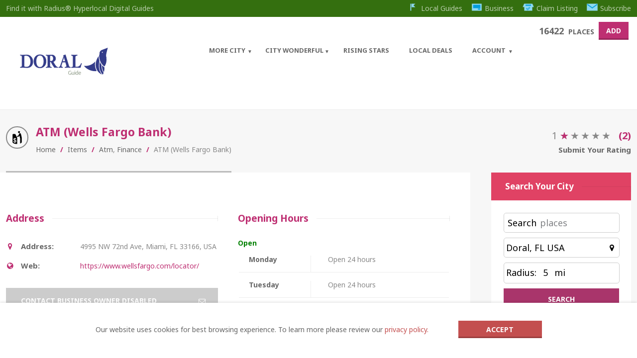

--- FILE ---
content_type: text/html; charset=utf-8
request_url: https://www.google.com/recaptcha/api2/aframe
body_size: 267
content:
<!DOCTYPE HTML><html><head><meta http-equiv="content-type" content="text/html; charset=UTF-8"></head><body><script nonce="uQ9See759P8S-WBnXUgggQ">/** Anti-fraud and anti-abuse applications only. See google.com/recaptcha */ try{var clients={'sodar':'https://pagead2.googlesyndication.com/pagead/sodar?'};window.addEventListener("message",function(a){try{if(a.source===window.parent){var b=JSON.parse(a.data);var c=clients[b['id']];if(c){var d=document.createElement('img');d.src=c+b['params']+'&rc='+(localStorage.getItem("rc::a")?sessionStorage.getItem("rc::b"):"");window.document.body.appendChild(d);sessionStorage.setItem("rc::e",parseInt(sessionStorage.getItem("rc::e")||0)+1);localStorage.setItem("rc::h",'1769256226803');}}}catch(b){}});window.parent.postMessage("_grecaptcha_ready", "*");}catch(b){}</script></body></html>

--- FILE ---
content_type: text/css
request_url: https://doral.guide/wp-content/plugins/ait-item-extension/design/css/frontend.css?ver=6.9
body_size: 433
content:
/**************************************************/
/*** && ITEM EXTENSION ELEMENT				    ***/
/**************************************************/

.item-extension-container .field-container			{ display: table; width: 100%; border-spacing: 0; padding: 2px; 
													-moz-box-sizing: border-box; -webkit-box-sizing: border-box; box-sizing: border-box; }
.item-extension-container .field-content			{ display: table-row; }
.item-extension-container .field-content div 		{ position: relative; border-bottom: 1px solid rgba(0,0,0,0.07); }

.item-extension-container .field-title,
.item-extension-container .field-data				{ display: table-cell; padding: 4px 12px; vertical-align: top; 
													-moz-box-sizing: border-box; -webkit-box-sizing: border-box; box-sizing: border-box;}

.item-extension-container .field-title				{ padding: 12px 0 12px 20px; width: 24%; }
.item-extension-container .field-title:before 		{ content: ""; position: absolute; top: 17px;  bottom: 0; right: -18%; border-right: 1px solid rgba(0,0,0,0.07); }
.item-extension-container .field-title h5			{ margin: 0px; }

.item-extension-container .field-data				{ position: relative; padding: 12px 0 4px 8%; }
.item-extension-container .field-data p				{ margin: 0px; }

.item-extension-container .field-data i.fa-check	{ color: #a1bf61; }
.item-extension-container .field-data i.fa-remove	{ color: #d05756; }

/******************************************************************************/
/* ========================================================================== */
/* = MAX WIDTH 640px                                                        = */
/* ========================================================================== */
/******************************************************************************/

@media all and (max-width: 640px) {
/* && START 640 */
	
	.item-extension-container .field-data			{ padding-left: 50px; }

/* && END 640 */
}

--- FILE ---
content_type: image/svg+xml
request_url: https://doral.guide/wp-content/uploads/cat_img/atm.svg
body_size: 1674
content:
<?xml version="1.0" encoding="utf-8"?><svg version="1.2" baseProfile="tiny" xmlns="http://www.w3.org/2000/svg" width="50" height="50" viewBox="0 0 50 50" overflow="inherit"><path d="M41.405 21.888l-2.459-10.266c-.431-1.791-2.246-2.916-4.047-2.474-1.584.387-2.354 1.484-2.666 2.256-.369.911-2.016 5.039-2.401 5.892-.135.296-.42.452-.478.478-.327.145-3.6 1.526-3.6 1.526v.006c-.646.303-1.094.949-1.094 1.703 0 1.043.854 1.889 1.907 1.889.227 0 .443-.047.646-.119v.007l4.345-1.806c.596-.278.887-.63 1.183-1.143.124-.216.501-1.12.808-1.862l2.622 10.965-.003 16.99c-.005 1.688 1.161 3.064 2.865 3.07 1.706.006 2.939-1.357 2.95-3.048 0 0 .017-19.107.017-20.053-.002-.943-.377-3.184-.595-4.011z"/><ellipse cx="31.899" cy="4.82" rx="3.855" ry="3.82"/><path d="M17.131 37.102v4.28c.555-.102 1.004-.356 1.353-.763.346-.407.519-.883.519-1.431 0-.49-.145-.913-.435-1.269-.294-.352-.773-.624-1.437-.817zm-2.644-6.647c-.26.35-.391.738-.391 1.162 0 .39.119.748.354 1.08.238.334.597.604 1.074.808v-3.797c-.435.146-.782.396-1.037.747zm10.17-5.084h.004l-5.975-11.987-.001.011c-.439-.908-1.371-1.535-2.455-1.535h-5.507c-1.503-.001-2.723 1.207-2.723 2.697v34.443h16.966v-22.277c-.002-.484-.113-.942-.309-1.352zm-4.152 16.769c-.81.907-1.934 1.463-3.371 1.667v2.053h-1.607v-1.998c-1.278-.153-2.313-.626-3.113-1.415-.796-.791-1.305-1.906-1.526-3.347l2.89-.309c.117.586.338 1.091.665 1.517.323.424.685.731 1.083.921v-4.598c-1.446-.41-2.509-1.031-3.182-1.858-.677-.83-1.015-1.837-1.015-3.023 0-1.2.381-2.208 1.148-3.025.764-.815 1.78-1.286 3.05-1.409v-1.087h1.607v1.087c1.172.138 2.107.535 2.801 1.189.692.653 1.135 1.532 1.328 2.629l-2.801.362c-.171-.862-.613-1.449-1.328-1.756v4.29c1.771.477 2.978 1.093 3.621 1.849.641.758.963 1.729.963 2.914 0 1.324-.404 2.439-1.213 3.347z"/></svg>